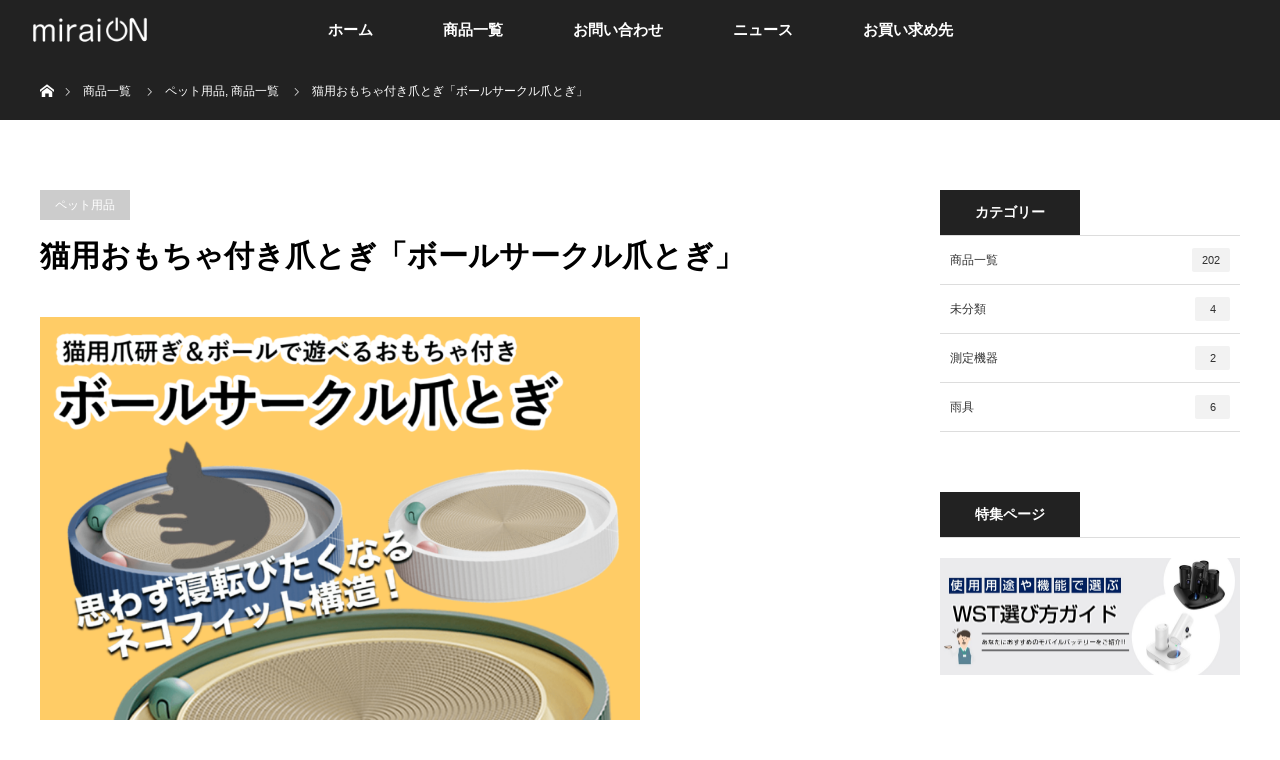

--- FILE ---
content_type: text/html; charset=UTF-8
request_url: https://www.miraion.jp/ct-csb54/
body_size: 16764
content:
<!DOCTYPE html>
<html class="pc" lang="ja">
<head prefix="og: http://ogp.me/ns# fb: http://ogp.me/ns/fb#">
<meta charset="UTF-8">
<!--[if IE]><meta http-equiv="X-UA-Compatible" content="IE=edge"><![endif]-->
<meta name="viewport" content="width=device-width">
<title>猫用おもちゃ付き爪とぎ「ボールサークル爪とぎ」 | miraiON</title>
<meta name="description" content="お買い求め先&amp;nbsp;商品説明       &amp;nbsp;&amp;nbsp;仕様商品名：ボールサークル爪とぎ型番：CT-CSB54保証：初...">
<meta property="og:type" content="article" />
<meta property="og:url" content="https://www.miraion.jp/ct-csb54/">
<meta property="og:title" content="猫用おもちゃ付き爪とぎ「ボールサークル爪とぎ」" />
<meta property="og:description" content="お買い求め先&amp;nbsp;商品説明       &amp;nbsp;&amp;nbsp;仕様商品名：ボールサークル爪とぎ型番：CT-CSB54保証：初..." />
<meta property="og:site_name" content="miraiON" />
<meta property="og:image" content='https://www.miraion.jp/wp-content/uploads/2022/09/CT-CSB54_wpa.png'>
<meta property="og:image:secure_url" content="https://www.miraion.jp/wp-content/uploads/2022/09/CT-CSB54_wpa.png" />
<meta property="og:image:width" content="400" />
<meta property="og:image:height" content="225" />
<meta property="fb:app_id" content="Warning:  Undefined variable $dp_options in /home/miraion/miraion.jp/public_html/wp-content/themes/orion_tcd037/admin/theme-options.php on line 647Warning:  Trying to access array offset on null in /home/miraion/miraion.jp/public_html/wp-content/themes/orion_tcd037/admin/theme-options.php on line 647">
<link rel="pingback" href="https://www.miraion.jp/xmlrpc.php">
<meta name='robots' content='max-image-preview:large' />
<link rel="alternate" type="application/rss+xml" title="miraiON &raquo; フィード" href="https://www.miraion.jp/feed/" />
<link rel="alternate" type="application/rss+xml" title="miraiON &raquo; コメントフィード" href="https://www.miraion.jp/comments/feed/" />
<link rel="alternate" title="oEmbed (JSON)" type="application/json+oembed" href="https://www.miraion.jp/wp-json/oembed/1.0/embed?url=https%3A%2F%2Fwww.miraion.jp%2Fct-csb54%2F" />
<link rel="alternate" title="oEmbed (XML)" type="text/xml+oembed" href="https://www.miraion.jp/wp-json/oembed/1.0/embed?url=https%3A%2F%2Fwww.miraion.jp%2Fct-csb54%2F&#038;format=xml" />
<style id='wp-img-auto-sizes-contain-inline-css' type='text/css'>
img:is([sizes=auto i],[sizes^="auto," i]){contain-intrinsic-size:3000px 1500px}
/*# sourceURL=wp-img-auto-sizes-contain-inline-css */
</style>
<link rel='stylesheet' id='style-css' href='https://www.miraion.jp/wp-content/themes/orion_tcd037-child/style.css?ver=3.2' type='text/css' media='all' />
<style id='wp-emoji-styles-inline-css' type='text/css'>

	img.wp-smiley, img.emoji {
		display: inline !important;
		border: none !important;
		box-shadow: none !important;
		height: 1em !important;
		width: 1em !important;
		margin: 0 0.07em !important;
		vertical-align: -0.1em !important;
		background: none !important;
		padding: 0 !important;
	}
/*# sourceURL=wp-emoji-styles-inline-css */
</style>
<style id='wp-block-library-inline-css' type='text/css'>
:root{--wp-block-synced-color:#7a00df;--wp-block-synced-color--rgb:122,0,223;--wp-bound-block-color:var(--wp-block-synced-color);--wp-editor-canvas-background:#ddd;--wp-admin-theme-color:#007cba;--wp-admin-theme-color--rgb:0,124,186;--wp-admin-theme-color-darker-10:#006ba1;--wp-admin-theme-color-darker-10--rgb:0,107,160.5;--wp-admin-theme-color-darker-20:#005a87;--wp-admin-theme-color-darker-20--rgb:0,90,135;--wp-admin-border-width-focus:2px}@media (min-resolution:192dpi){:root{--wp-admin-border-width-focus:1.5px}}.wp-element-button{cursor:pointer}:root .has-very-light-gray-background-color{background-color:#eee}:root .has-very-dark-gray-background-color{background-color:#313131}:root .has-very-light-gray-color{color:#eee}:root .has-very-dark-gray-color{color:#313131}:root .has-vivid-green-cyan-to-vivid-cyan-blue-gradient-background{background:linear-gradient(135deg,#00d084,#0693e3)}:root .has-purple-crush-gradient-background{background:linear-gradient(135deg,#34e2e4,#4721fb 50%,#ab1dfe)}:root .has-hazy-dawn-gradient-background{background:linear-gradient(135deg,#faaca8,#dad0ec)}:root .has-subdued-olive-gradient-background{background:linear-gradient(135deg,#fafae1,#67a671)}:root .has-atomic-cream-gradient-background{background:linear-gradient(135deg,#fdd79a,#004a59)}:root .has-nightshade-gradient-background{background:linear-gradient(135deg,#330968,#31cdcf)}:root .has-midnight-gradient-background{background:linear-gradient(135deg,#020381,#2874fc)}:root{--wp--preset--font-size--normal:16px;--wp--preset--font-size--huge:42px}.has-regular-font-size{font-size:1em}.has-larger-font-size{font-size:2.625em}.has-normal-font-size{font-size:var(--wp--preset--font-size--normal)}.has-huge-font-size{font-size:var(--wp--preset--font-size--huge)}.has-text-align-center{text-align:center}.has-text-align-left{text-align:left}.has-text-align-right{text-align:right}.has-fit-text{white-space:nowrap!important}#end-resizable-editor-section{display:none}.aligncenter{clear:both}.items-justified-left{justify-content:flex-start}.items-justified-center{justify-content:center}.items-justified-right{justify-content:flex-end}.items-justified-space-between{justify-content:space-between}.screen-reader-text{border:0;clip-path:inset(50%);height:1px;margin:-1px;overflow:hidden;padding:0;position:absolute;width:1px;word-wrap:normal!important}.screen-reader-text:focus{background-color:#ddd;clip-path:none;color:#444;display:block;font-size:1em;height:auto;left:5px;line-height:normal;padding:15px 23px 14px;text-decoration:none;top:5px;width:auto;z-index:100000}html :where(.has-border-color){border-style:solid}html :where([style*=border-top-color]){border-top-style:solid}html :where([style*=border-right-color]){border-right-style:solid}html :where([style*=border-bottom-color]){border-bottom-style:solid}html :where([style*=border-left-color]){border-left-style:solid}html :where([style*=border-width]){border-style:solid}html :where([style*=border-top-width]){border-top-style:solid}html :where([style*=border-right-width]){border-right-style:solid}html :where([style*=border-bottom-width]){border-bottom-style:solid}html :where([style*=border-left-width]){border-left-style:solid}html :where(img[class*=wp-image-]){height:auto;max-width:100%}:where(figure){margin:0 0 1em}html :where(.is-position-sticky){--wp-admin--admin-bar--position-offset:var(--wp-admin--admin-bar--height,0px)}@media screen and (max-width:600px){html :where(.is-position-sticky){--wp-admin--admin-bar--position-offset:0px}}

/*# sourceURL=wp-block-library-inline-css */
</style><style id='global-styles-inline-css' type='text/css'>
:root{--wp--preset--aspect-ratio--square: 1;--wp--preset--aspect-ratio--4-3: 4/3;--wp--preset--aspect-ratio--3-4: 3/4;--wp--preset--aspect-ratio--3-2: 3/2;--wp--preset--aspect-ratio--2-3: 2/3;--wp--preset--aspect-ratio--16-9: 16/9;--wp--preset--aspect-ratio--9-16: 9/16;--wp--preset--color--black: #000000;--wp--preset--color--cyan-bluish-gray: #abb8c3;--wp--preset--color--white: #ffffff;--wp--preset--color--pale-pink: #f78da7;--wp--preset--color--vivid-red: #cf2e2e;--wp--preset--color--luminous-vivid-orange: #ff6900;--wp--preset--color--luminous-vivid-amber: #fcb900;--wp--preset--color--light-green-cyan: #7bdcb5;--wp--preset--color--vivid-green-cyan: #00d084;--wp--preset--color--pale-cyan-blue: #8ed1fc;--wp--preset--color--vivid-cyan-blue: #0693e3;--wp--preset--color--vivid-purple: #9b51e0;--wp--preset--gradient--vivid-cyan-blue-to-vivid-purple: linear-gradient(135deg,rgb(6,147,227) 0%,rgb(155,81,224) 100%);--wp--preset--gradient--light-green-cyan-to-vivid-green-cyan: linear-gradient(135deg,rgb(122,220,180) 0%,rgb(0,208,130) 100%);--wp--preset--gradient--luminous-vivid-amber-to-luminous-vivid-orange: linear-gradient(135deg,rgb(252,185,0) 0%,rgb(255,105,0) 100%);--wp--preset--gradient--luminous-vivid-orange-to-vivid-red: linear-gradient(135deg,rgb(255,105,0) 0%,rgb(207,46,46) 100%);--wp--preset--gradient--very-light-gray-to-cyan-bluish-gray: linear-gradient(135deg,rgb(238,238,238) 0%,rgb(169,184,195) 100%);--wp--preset--gradient--cool-to-warm-spectrum: linear-gradient(135deg,rgb(74,234,220) 0%,rgb(151,120,209) 20%,rgb(207,42,186) 40%,rgb(238,44,130) 60%,rgb(251,105,98) 80%,rgb(254,248,76) 100%);--wp--preset--gradient--blush-light-purple: linear-gradient(135deg,rgb(255,206,236) 0%,rgb(152,150,240) 100%);--wp--preset--gradient--blush-bordeaux: linear-gradient(135deg,rgb(254,205,165) 0%,rgb(254,45,45) 50%,rgb(107,0,62) 100%);--wp--preset--gradient--luminous-dusk: linear-gradient(135deg,rgb(255,203,112) 0%,rgb(199,81,192) 50%,rgb(65,88,208) 100%);--wp--preset--gradient--pale-ocean: linear-gradient(135deg,rgb(255,245,203) 0%,rgb(182,227,212) 50%,rgb(51,167,181) 100%);--wp--preset--gradient--electric-grass: linear-gradient(135deg,rgb(202,248,128) 0%,rgb(113,206,126) 100%);--wp--preset--gradient--midnight: linear-gradient(135deg,rgb(2,3,129) 0%,rgb(40,116,252) 100%);--wp--preset--font-size--small: 13px;--wp--preset--font-size--medium: 20px;--wp--preset--font-size--large: 36px;--wp--preset--font-size--x-large: 42px;--wp--preset--spacing--20: 0.44rem;--wp--preset--spacing--30: 0.67rem;--wp--preset--spacing--40: 1rem;--wp--preset--spacing--50: 1.5rem;--wp--preset--spacing--60: 2.25rem;--wp--preset--spacing--70: 3.38rem;--wp--preset--spacing--80: 5.06rem;--wp--preset--shadow--natural: 6px 6px 9px rgba(0, 0, 0, 0.2);--wp--preset--shadow--deep: 12px 12px 50px rgba(0, 0, 0, 0.4);--wp--preset--shadow--sharp: 6px 6px 0px rgba(0, 0, 0, 0.2);--wp--preset--shadow--outlined: 6px 6px 0px -3px rgb(255, 255, 255), 6px 6px rgb(0, 0, 0);--wp--preset--shadow--crisp: 6px 6px 0px rgb(0, 0, 0);}:where(.is-layout-flex){gap: 0.5em;}:where(.is-layout-grid){gap: 0.5em;}body .is-layout-flex{display: flex;}.is-layout-flex{flex-wrap: wrap;align-items: center;}.is-layout-flex > :is(*, div){margin: 0;}body .is-layout-grid{display: grid;}.is-layout-grid > :is(*, div){margin: 0;}:where(.wp-block-columns.is-layout-flex){gap: 2em;}:where(.wp-block-columns.is-layout-grid){gap: 2em;}:where(.wp-block-post-template.is-layout-flex){gap: 1.25em;}:where(.wp-block-post-template.is-layout-grid){gap: 1.25em;}.has-black-color{color: var(--wp--preset--color--black) !important;}.has-cyan-bluish-gray-color{color: var(--wp--preset--color--cyan-bluish-gray) !important;}.has-white-color{color: var(--wp--preset--color--white) !important;}.has-pale-pink-color{color: var(--wp--preset--color--pale-pink) !important;}.has-vivid-red-color{color: var(--wp--preset--color--vivid-red) !important;}.has-luminous-vivid-orange-color{color: var(--wp--preset--color--luminous-vivid-orange) !important;}.has-luminous-vivid-amber-color{color: var(--wp--preset--color--luminous-vivid-amber) !important;}.has-light-green-cyan-color{color: var(--wp--preset--color--light-green-cyan) !important;}.has-vivid-green-cyan-color{color: var(--wp--preset--color--vivid-green-cyan) !important;}.has-pale-cyan-blue-color{color: var(--wp--preset--color--pale-cyan-blue) !important;}.has-vivid-cyan-blue-color{color: var(--wp--preset--color--vivid-cyan-blue) !important;}.has-vivid-purple-color{color: var(--wp--preset--color--vivid-purple) !important;}.has-black-background-color{background-color: var(--wp--preset--color--black) !important;}.has-cyan-bluish-gray-background-color{background-color: var(--wp--preset--color--cyan-bluish-gray) !important;}.has-white-background-color{background-color: var(--wp--preset--color--white) !important;}.has-pale-pink-background-color{background-color: var(--wp--preset--color--pale-pink) !important;}.has-vivid-red-background-color{background-color: var(--wp--preset--color--vivid-red) !important;}.has-luminous-vivid-orange-background-color{background-color: var(--wp--preset--color--luminous-vivid-orange) !important;}.has-luminous-vivid-amber-background-color{background-color: var(--wp--preset--color--luminous-vivid-amber) !important;}.has-light-green-cyan-background-color{background-color: var(--wp--preset--color--light-green-cyan) !important;}.has-vivid-green-cyan-background-color{background-color: var(--wp--preset--color--vivid-green-cyan) !important;}.has-pale-cyan-blue-background-color{background-color: var(--wp--preset--color--pale-cyan-blue) !important;}.has-vivid-cyan-blue-background-color{background-color: var(--wp--preset--color--vivid-cyan-blue) !important;}.has-vivid-purple-background-color{background-color: var(--wp--preset--color--vivid-purple) !important;}.has-black-border-color{border-color: var(--wp--preset--color--black) !important;}.has-cyan-bluish-gray-border-color{border-color: var(--wp--preset--color--cyan-bluish-gray) !important;}.has-white-border-color{border-color: var(--wp--preset--color--white) !important;}.has-pale-pink-border-color{border-color: var(--wp--preset--color--pale-pink) !important;}.has-vivid-red-border-color{border-color: var(--wp--preset--color--vivid-red) !important;}.has-luminous-vivid-orange-border-color{border-color: var(--wp--preset--color--luminous-vivid-orange) !important;}.has-luminous-vivid-amber-border-color{border-color: var(--wp--preset--color--luminous-vivid-amber) !important;}.has-light-green-cyan-border-color{border-color: var(--wp--preset--color--light-green-cyan) !important;}.has-vivid-green-cyan-border-color{border-color: var(--wp--preset--color--vivid-green-cyan) !important;}.has-pale-cyan-blue-border-color{border-color: var(--wp--preset--color--pale-cyan-blue) !important;}.has-vivid-cyan-blue-border-color{border-color: var(--wp--preset--color--vivid-cyan-blue) !important;}.has-vivid-purple-border-color{border-color: var(--wp--preset--color--vivid-purple) !important;}.has-vivid-cyan-blue-to-vivid-purple-gradient-background{background: var(--wp--preset--gradient--vivid-cyan-blue-to-vivid-purple) !important;}.has-light-green-cyan-to-vivid-green-cyan-gradient-background{background: var(--wp--preset--gradient--light-green-cyan-to-vivid-green-cyan) !important;}.has-luminous-vivid-amber-to-luminous-vivid-orange-gradient-background{background: var(--wp--preset--gradient--luminous-vivid-amber-to-luminous-vivid-orange) !important;}.has-luminous-vivid-orange-to-vivid-red-gradient-background{background: var(--wp--preset--gradient--luminous-vivid-orange-to-vivid-red) !important;}.has-very-light-gray-to-cyan-bluish-gray-gradient-background{background: var(--wp--preset--gradient--very-light-gray-to-cyan-bluish-gray) !important;}.has-cool-to-warm-spectrum-gradient-background{background: var(--wp--preset--gradient--cool-to-warm-spectrum) !important;}.has-blush-light-purple-gradient-background{background: var(--wp--preset--gradient--blush-light-purple) !important;}.has-blush-bordeaux-gradient-background{background: var(--wp--preset--gradient--blush-bordeaux) !important;}.has-luminous-dusk-gradient-background{background: var(--wp--preset--gradient--luminous-dusk) !important;}.has-pale-ocean-gradient-background{background: var(--wp--preset--gradient--pale-ocean) !important;}.has-electric-grass-gradient-background{background: var(--wp--preset--gradient--electric-grass) !important;}.has-midnight-gradient-background{background: var(--wp--preset--gradient--midnight) !important;}.has-small-font-size{font-size: var(--wp--preset--font-size--small) !important;}.has-medium-font-size{font-size: var(--wp--preset--font-size--medium) !important;}.has-large-font-size{font-size: var(--wp--preset--font-size--large) !important;}.has-x-large-font-size{font-size: var(--wp--preset--font-size--x-large) !important;}
/*# sourceURL=global-styles-inline-css */
</style>

<style id='classic-theme-styles-inline-css' type='text/css'>
/*! This file is auto-generated */
.wp-block-button__link{color:#fff;background-color:#32373c;border-radius:9999px;box-shadow:none;text-decoration:none;padding:calc(.667em + 2px) calc(1.333em + 2px);font-size:1.125em}.wp-block-file__button{background:#32373c;color:#fff;text-decoration:none}
/*# sourceURL=/wp-includes/css/classic-themes.min.css */
</style>
<link rel='stylesheet' id='contact-form-7-css' href='https://www.miraion.jp/wp-content/plugins/contact-form-7/includes/css/styles.css?ver=6.1.4' type='text/css' media='all' />
<link rel='stylesheet' id='ez-toc-css' href='https://www.miraion.jp/wp-content/plugins/easy-table-of-contents/assets/css/screen.min.css?ver=2.0.80' type='text/css' media='all' />
<style id='ez-toc-inline-css' type='text/css'>
div#ez-toc-container .ez-toc-title {font-size: 140%;}div#ez-toc-container .ez-toc-title {font-weight: 500;}div#ez-toc-container ul li , div#ez-toc-container ul li a {font-size: 110%;}div#ez-toc-container ul li , div#ez-toc-container ul li a {font-weight: 500;}div#ez-toc-container nav ul ul li {font-size: 90%;}.ez-toc-box-title {font-weight: bold; margin-bottom: 10px; text-align: center; text-transform: uppercase; letter-spacing: 1px; color: #666; padding-bottom: 5px;position:absolute;top:-4%;left:5%;background-color: inherit;transition: top 0.3s ease;}.ez-toc-box-title.toc-closed {top:-25%;}
.ez-toc-container-direction {direction: ltr;}.ez-toc-counter ul{counter-reset: item ;}.ez-toc-counter nav ul li a::before {content: counters(item, '.', decimal) '. ';display: inline-block;counter-increment: item;flex-grow: 0;flex-shrink: 0;margin-right: .2em; float: left; }.ez-toc-widget-direction {direction: ltr;}.ez-toc-widget-container ul{counter-reset: item ;}.ez-toc-widget-container nav ul li a::before {content: counters(item, '.', decimal) '. ';display: inline-block;counter-increment: item;flex-grow: 0;flex-shrink: 0;margin-right: .2em; float: left; }
/*# sourceURL=ez-toc-inline-css */
</style>
<link rel='stylesheet' id='parent-style-css' href='https://www.miraion.jp/wp-content/themes/orion_tcd037/style.css?ver=6.9' type='text/css' media='all' />
<script type="text/javascript" src="https://www.miraion.jp/wp-includes/js/jquery/jquery.min.js?ver=3.7.1" id="jquery-core-js"></script>
<script type="text/javascript" src="https://www.miraion.jp/wp-includes/js/jquery/jquery-migrate.min.js?ver=3.4.1" id="jquery-migrate-js"></script>
<link rel="https://api.w.org/" href="https://www.miraion.jp/wp-json/" /><link rel="alternate" title="JSON" type="application/json" href="https://www.miraion.jp/wp-json/wp/v2/posts/8685" /><link rel="canonical" href="https://www.miraion.jp/ct-csb54/" />
<link rel='shortlink' href='https://www.miraion.jp/?p=8685' />

<script src="https://www.miraion.jp/wp-content/themes/orion_tcd037/js/jquery.easing.1.3.js?ver=3.2"></script>
<script src="https://www.miraion.jp/wp-content/themes/orion_tcd037/js/jscript.js?ver=3.2"></script>


<link rel="stylesheet" media="screen and (max-width:970px)" href="https://www.miraion.jp/wp-content/themes/orion_tcd037/footer-bar/footer-bar.css?ver=3.2">
<script src="https://www.miraion.jp/wp-content/themes/orion_tcd037/js/comment.js?ver=3.2"></script>
<script src="https://www.miraion.jp/wp-content/themes/orion_tcd037/js/header_fix.js?ver=3.2"></script>

<link rel="stylesheet" media="screen and (max-width:970px)" href="https://www.miraion.jp/wp-content/themes/orion_tcd037/responsive.css?ver=3.2">

<style type="text/css">
body, input, textarea { font-family: Verdana, "ヒラギノ角ゴ ProN W3", "Hiragino Kaku Gothic ProN", "メイリオ", Meiryo, sans-serif; }
.rich_font { font-family: Verdana, "ヒラギノ角ゴ ProN W3", "Hiragino Kaku Gothic ProN", "メイリオ", Meiryo, sans-serif; }

body { font-size:15px; }

.pc #header .logo { font-size:21px; }
.mobile #header .logo { font-size:18px; }
#header_logo_index .logo { font-size:12px; }
#footer_logo_index .logo { font-size:40px; }
#header_logo_index .desc { font-size:12px; }
#footer_logo .desc { font-size:12px; }
.pc #index_content1 .index_content_header .headline { font-size:26px; }
.pc #index_content1 .index_content_header .desc { font-size:17px; }
.pc #index_content2 .index_content_header .headline { font-size:30px; }
.pc #index_content2 .index_content_header .desc { font-size:15px; }
.pc #index_dis .index_content_header .headline { font-size:40px; }
.pc #index_dis .index_content_header .desc { font-size:15px; }

.pc #index_dis .index_content_header3 .headline { font-size:40px; }
.pc #index_dis .index_content_header3 .desc { font-size:15px; }

#post_title { font-size:30px; }
.post_content { font-size:15px; }

.pc #header, #bread_crumb, .pc #global_menu ul ul a, #index_dis_slider .link, #previous_next_post .label, #related_post .headline span, #comment_headline span, .side_headline span, .widget_search #search-btn input, .widget_search #searchsubmit, .side_widget.google_search #searchsubmit, .page_navi span.current, .mobile #global_menu li a, a.menu_button:hover, a.menu_button.active
 { background-color:#222222; }

.footer_menu li.no_link a { color:#222222; }

.post_content a{ color:#004077; }
a:hover, #comment_header ul li a:hover, .pc #global_menu > ul > li.active > a, .pc #global_menu li.current-menu-item > a, .pc #global_menu > ul > li > a:hover, #header_logo .logo a:hover, #bread_crumb li.home a:hover:before, #bread_crumb li a:hover
 { color:#006CC9; }

#global_menu ul ul a:hover, #return_top a:hover, .next_page_link a:hover, .page_navi a:hover, .collapse_category_list li a:hover .count, .index_box_list .link:hover, .index_content_header2 .link a:hover, #index_blog_list li .category a:hover, .slick-arrow:hover, #index_dis_slider .link:hover, #header_logo_index .link:hover,
 #previous_next_page a:hover, .page_navi p.back a:hover, #post_meta_top .category a:hover, .collapse_category_list li a:hover .count, .mobile #global_menu li a:hover,
   #wp-calendar td a:hover, #wp-calendar #prev a:hover, #wp-calendar #next a:hover, .widget_search #search-btn input:hover, .widget_search #searchsubmit:hover, .side_widget.google_search #searchsubmit:hover,
    #submit_comment:hover, #comment_header ul li a:hover, #comment_header ul li.comment_switch_active a, #comment_header #comment_closed p, #post_pagination a:hover, #post_pagination p, a.menu_button:hover, .mobile .footer_menu a:hover, .mobile #footer_menu_bottom li a:hover, .post_content .bt_orion:hover
     { background-color:#006CC9; }

#comment_textarea textarea:focus, #guest_info input:focus, #comment_header ul li a:hover, #comment_header ul li.comment_switch_active a, #comment_header #comment_closed p
 { border-color:#006CC9; }

#comment_header ul li.comment_switch_active a:after, #comment_header #comment_closed p:after
 { border-color:#006CC9 transparent transparent transparent; }

.collapse_category_list li a:before
 { border-color: transparent transparent transparent #006CC9; }




#copyright{
padding: 40px 0px 80px 0px;
line-height: 1.5em;
}



</style>


<script type="text/javascript">
jQuery(document).ready(function($) {

  $("a").bind("focus",function(){if(this.blur)this.blur();});
  $("a.target_blank").attr("target","_blank");

  $('#return_top a, #header_logo_index a').click(function() {
    var myHref= $(this).attr("href");
          var myPos = $(myHref).offset().top;
        $("html,body").animate({scrollTop : myPos}, 1000, 'easeOutExpo');
    return false;
  });

  $(window).load(function() {
   $('#header_image .title').delay(1000).fadeIn(3000);
  });


});
</script>


<style type="text/css"></style><link rel="icon" href="https://www.miraion.jp/wp-content/uploads/2020/05/cropped-miraion-fav-32x32.png" sizes="32x32" />
<link rel="icon" href="https://www.miraion.jp/wp-content/uploads/2020/05/cropped-miraion-fav-192x192.png" sizes="192x192" />
<link rel="apple-touch-icon" href="https://www.miraion.jp/wp-content/uploads/2020/05/cropped-miraion-fav-180x180.png" />
<meta name="msapplication-TileImage" content="https://www.miraion.jp/wp-content/uploads/2020/05/cropped-miraion-fav-270x270.png" />
		<style type="text/css" id="wp-custom-css">
			.su-heading-style-default{
background-color:#043491!important;
	color:#fff;
}

img {
	image-rendering: -webkit-optimize-contrast;
}		</style>
			
	<!-- Global site tag (gtag.js) - Google Analytics -->
<script async src="https://www.googletagmanager.com/gtag/js?id=UA-142330887-1"></script>
<script>
  window.dataLayer = window.dataLayer || [];
  function gtag(){dataLayer.push(arguments);}
  gtag('js', new Date());

  gtag('config', 'UA-142330887-1');
</script>

	
</head>
<body id="body" class="wp-singular post-template-default single single-post postid-8685 single-format-standard wp-theme-orion_tcd037 wp-child-theme-orion_tcd037-child metaslider-plugin">


 <div id="top">

  <div id="header">
   <div id="header_inner">
    <div id="header_logo">
     <div id="logo_image">
 <h1 class="logo">
  <a href="https://www.miraion.jp/" title="miraiON" data-label="miraiON"><img src="https://www.miraion.jp/wp-content/uploads/2019/12/miraion-logo-300.png?1769021527" alt="miraiON" title="miraiON" /></a>
 </h1>
</div>
    </div>
        <a href="#" class="menu_button"><span>menu</span></a>
    <div id="global_menu">
     <ul id="menu-%e3%82%b0%e3%83%ad%e3%83%bc%e3%83%90%e3%83%ab%e3%83%a1%e3%83%8b%e3%83%a5%e3%83%bc" class="menu"><li id="menu-item-9706" class="menu-item menu-item-type-custom menu-item-object-custom menu-item-home menu-item-9706"><a href="https://www.miraion.jp/">ホーム</a></li>
<li id="menu-item-9671" class="menu-item menu-item-type-taxonomy menu-item-object-category current-post-ancestor current-menu-parent current-post-parent menu-item-has-children menu-item-9671"><a href="https://www.miraion.jp/category/product/">商品一覧</a>
<ul class="sub-menu">
	<li id="menu-item-9687" class="menu-item menu-item-type-taxonomy menu-item-object-category current-post-ancestor current-menu-parent current-post-parent menu-item-has-children menu-item-9687"><a href="https://www.miraion.jp/category/product/%e3%83%9a%e3%83%83%e3%83%88%e7%94%a8%e5%93%81/">ペット用品</a>
	<ul class="sub-menu">
		<li id="menu-item-13774" class="menu-item menu-item-type-taxonomy menu-item-object-category menu-item-13774"><a href="https://www.miraion.jp/category/product/joycat/">JOYCAT</a></li>
	</ul>
</li>
	<li id="menu-item-9714" class="menu-item menu-item-type-taxonomy menu-item-object-category menu-item-has-children menu-item-9714"><a href="https://www.miraion.jp/category/product/kaden/">家電</a>
	<ul class="sub-menu">
		<li id="menu-item-9697" class="menu-item menu-item-type-taxonomy menu-item-object-category menu-item-9697"><a href="https://www.miraion.jp/category/product/life-goods/beauty-appliances/">美容家電</a></li>
		<li id="menu-item-9695" class="menu-item menu-item-type-taxonomy menu-item-object-category menu-item-9695"><a href="https://www.miraion.jp/category/product/life-goods/humidifier/">加湿器</a></li>
		<li id="menu-item-9696" class="menu-item menu-item-type-taxonomy menu-item-object-category menu-item-9696"><a href="https://www.miraion.jp/category/product/life-goods/mini-fan/">扇風機</a></li>
	</ul>
</li>
	<li id="menu-item-9713" class="menu-item menu-item-type-taxonomy menu-item-object-category menu-item-has-children menu-item-9713"><a href="https://www.miraion.jp/category/product/%e3%83%91%e3%82%bd%e3%82%b3%e3%83%b3%e3%83%bb%e3%82%b9%e3%83%9e%e3%83%9b/">パソコン・スマホ</a>
	<ul class="sub-menu">
		<li id="menu-item-9684" class="menu-item menu-item-type-taxonomy menu-item-object-category menu-item-9684"><a href="https://www.miraion.jp/category/product/pc-part/">パソコン周辺機器</a></li>
		<li id="menu-item-9681" class="menu-item menu-item-type-taxonomy menu-item-object-category menu-item-9681"><a href="https://www.miraion.jp/category/product/smartphone/">スマホ周辺機器</a></li>
		<li id="menu-item-9683" class="menu-item menu-item-type-taxonomy menu-item-object-category menu-item-9683"><a href="https://www.miraion.jp/category/product/smartphone/light/">照明/ライト</a></li>
	</ul>
</li>
	<li id="menu-item-9676" class="menu-item menu-item-type-taxonomy menu-item-object-category menu-item-has-children menu-item-9676"><a href="https://www.miraion.jp/category/product/car/">カー用品</a>
	<ul class="sub-menu">
		<li id="menu-item-9677" class="menu-item menu-item-type-taxonomy menu-item-object-category menu-item-9677"><a href="https://www.miraion.jp/category/product/car/caraccessories/">カーアクセサリー</a></li>
		<li id="menu-item-9678" class="menu-item menu-item-type-taxonomy menu-item-object-category menu-item-9678"><a href="https://www.miraion.jp/category/product/car/drive-recorder/">ドライブレコーダー</a></li>
		<li id="menu-item-9679" class="menu-item menu-item-type-taxonomy menu-item-object-category menu-item-9679"><a href="https://www.miraion.jp/category/product/car/drive-recorder/option/">専用オプション部品</a></li>
	</ul>
</li>
	<li id="menu-item-9700" class="menu-item menu-item-type-taxonomy menu-item-object-category menu-item-9700"><a href="https://www.miraion.jp/category/product/bicycle/">自転車用品</a></li>
	<li id="menu-item-9674" class="menu-item menu-item-type-taxonomy menu-item-object-category menu-item-has-children menu-item-9674"><a href="https://www.miraion.jp/category/product/storagefurniture/">収納・家具</a>
	<ul class="sub-menu">
		<li id="menu-item-9715" class="menu-item menu-item-type-taxonomy menu-item-object-category menu-item-9715"><a href="https://www.miraion.jp/category/product/storagecase/">収納ケース</a></li>
		<li id="menu-item-9672" class="menu-item menu-item-type-taxonomy menu-item-object-category menu-item-9672"><a href="https://www.miraion.jp/category/product/interior-furniture/">インテリア家具</a></li>
		<li id="menu-item-9675" class="menu-item menu-item-type-taxonomy menu-item-object-category menu-item-9675"><a href="https://www.miraion.jp/category/product/interior-furniture/chair/">椅子・チェア</a></li>
		<li id="menu-item-9673" class="menu-item menu-item-type-taxonomy menu-item-object-category menu-item-9673"><a href="https://www.miraion.jp/category/product/interior-furniture/cushion/">クッション</a></li>
	</ul>
</li>
	<li id="menu-item-9691" class="menu-item menu-item-type-taxonomy menu-item-object-category menu-item-has-children menu-item-9691"><a href="https://www.miraion.jp/category/product/life-goods/">生活用品</a>
	<ul class="sub-menu">
		<li id="menu-item-9694" class="menu-item menu-item-type-taxonomy menu-item-object-category menu-item-9694"><a href="https://www.miraion.jp/category/product/life-goods/rain-shoes/">レインシューズカバー</a></li>
		<li id="menu-item-9702" class="menu-item menu-item-type-taxonomy menu-item-object-category menu-item-9702"><a href="https://www.miraion.jp/category/%e9%9b%a8%e5%85%b7/">雨具</a></li>
		<li id="menu-item-9693" class="menu-item menu-item-type-taxonomy menu-item-object-category menu-item-9693"><a href="https://www.miraion.jp/category/product/life-goods/training/">トレーニング用品</a></li>
	</ul>
</li>
	<li id="menu-item-9686" class="menu-item menu-item-type-taxonomy menu-item-object-category menu-item-9686"><a href="https://www.miraion.jp/category/product/fashion/">ファッション</a></li>
	<li id="menu-item-9680" class="menu-item menu-item-type-taxonomy menu-item-object-category menu-item-has-children menu-item-9680"><a href="https://www.miraion.jp/category/product/outdoor-2/">キャンプ・アウトドア</a>
	<ul class="sub-menu">
		<li id="menu-item-9692" class="menu-item menu-item-type-taxonomy menu-item-object-category menu-item-9692"><a href="https://www.miraion.jp/category/product/life-goods/outdoor/">アウトドア製品</a></li>
	</ul>
</li>
	<li id="menu-item-9698" class="menu-item menu-item-type-taxonomy menu-item-object-category menu-item-has-children menu-item-9698"><a href="https://www.miraion.jp/category/product/life-goods/hygiene/">衛生用品</a>
	<ul class="sub-menu">
		<li id="menu-item-9689" class="menu-item menu-item-type-taxonomy menu-item-object-category menu-item-9689"><a href="https://www.miraion.jp/category/product/temperature/">温度測定・消毒</a></li>
		<li id="menu-item-9701" class="menu-item menu-item-type-taxonomy menu-item-object-category menu-item-9701"><a href="https://www.miraion.jp/category/%e6%b8%ac%e5%ae%9a%e6%a9%9f%e5%99%a8/">測定機器</a></li>
	</ul>
</li>
</ul>
</li>
<li id="menu-item-9707" class="menu-item menu-item-type-custom menu-item-object-custom menu-item-9707"><a href="https://www.miraion.jp/contact/">お問い合わせ</a></li>
<li id="menu-item-9709" class="menu-item menu-item-type-custom menu-item-object-custom menu-item-9709"><a href="https://www.miraion.jp/news/">ニュース</a></li>
<li id="menu-item-9710" class="menu-item menu-item-type-custom menu-item-object-custom menu-item-9710"><a href="https://www.miraion.jp/buy/">お買い求め先</a></li>
</ul>    </div>
       </div><!-- END #header_inner -->
  </div><!-- END #header -->

  
 </div><!-- END #top -->

 <div id="main_contents" class="clearfix">


<div id="bread_crumb">

<ul class="clearfix">
 <li itemscope="itemscope" itemtype="http://data-vocabulary.org/Breadcrumb" class="home"><a itemprop="url" href="https://www.miraion.jp/"><span itemprop="title" >ホーム</span></a></li>

 <li><a href="https://www.miraion.jp/category/product/">商品一覧</a></li>
 <li itemscope="itemscope" itemtype="http://data-vocabulary.org/Breadcrumb">

   <a itemprop="url" href="https://www.miraion.jp/category/product/%e3%83%9a%e3%83%83%e3%83%88%e7%94%a8%e5%93%81/"><span itemprop="title">ペット用品</span>,</a>
     <a itemprop="url" href="https://www.miraion.jp/category/product/"><span itemprop="title">商品一覧</span></a>
     </li>
 <li class="last">猫用おもちゃ付き爪とぎ「ボールサークル爪とぎ」</li>

</ul>
</div>

<div id="main_col" class="clearfix">

<div id="left_col">

 
 <div id="article">

  <ul id="post_meta_top" class="clearfix">
   <li class="category"><a href="https://www.miraion.jp/category/product/%e3%83%9a%e3%83%83%e3%83%88%e7%94%a8%e5%93%81/">ペット用品</a>
</li>     </ul>

  <h2 id="post_title" class="rich_font">猫用おもちゃ付き爪とぎ「ボールサークル爪とぎ」</h2>

  
      

  <div class="post_content clearfix">
   <h3><img fetchpriority="high" decoding="async" class="alignnone wp-image-8760" src="https://www.miraion.jp/wp-content/uploads/2022/09/CT-CSB54_1A.png" alt="" width="600" height="600" srcset="https://www.miraion.jp/wp-content/uploads/2022/09/CT-CSB54_1A.png 1200w, https://www.miraion.jp/wp-content/uploads/2022/09/CT-CSB54_1A-768x768.png 768w, https://www.miraion.jp/wp-content/uploads/2022/09/CT-CSB54_1A-300x300.png 300w, https://www.miraion.jp/wp-content/uploads/2022/09/CT-CSB54_1A-200x200.png 200w, https://www.miraion.jp/wp-content/uploads/2022/09/CT-CSB54_1A-120x120.png 120w" sizes="(max-width: 600px) 100vw, 600px" /></h3>
<div id="ez-toc-container" class="ez-toc-v2_0_80 counter-hierarchy ez-toc-counter ez-toc-grey ez-toc-container-direction">
<div class="ez-toc-title-container">
<p class="ez-toc-title" style="cursor:inherit">目次</p>
<span class="ez-toc-title-toggle"><a href="#" class="ez-toc-pull-right ez-toc-btn ez-toc-btn-xs ez-toc-btn-default ez-toc-toggle" aria-label="Toggle Table of Content"><span class="ez-toc-js-icon-con"><span class=""><span class="eztoc-hide" style="display:none;">Toggle</span><span class="ez-toc-icon-toggle-span"><svg style="fill: #999;color:#999" xmlns="http://www.w3.org/2000/svg" class="list-377408" width="20px" height="20px" viewBox="0 0 24 24" fill="none"><path d="M6 6H4v2h2V6zm14 0H8v2h12V6zM4 11h2v2H4v-2zm16 0H8v2h12v-2zM4 16h2v2H4v-2zm16 0H8v2h12v-2z" fill="currentColor"></path></svg><svg style="fill: #999;color:#999" class="arrow-unsorted-368013" xmlns="http://www.w3.org/2000/svg" width="10px" height="10px" viewBox="0 0 24 24" version="1.2" baseProfile="tiny"><path d="M18.2 9.3l-6.2-6.3-6.2 6.3c-.2.2-.3.4-.3.7s.1.5.3.7c.2.2.4.3.7.3h11c.3 0 .5-.1.7-.3.2-.2.3-.5.3-.7s-.1-.5-.3-.7zM5.8 14.7l6.2 6.3 6.2-6.3c.2-.2.3-.5.3-.7s-.1-.5-.3-.7c-.2-.2-.4-.3-.7-.3h-11c-.3 0-.5.1-.7.3-.2.2-.3.5-.3.7s.1.5.3.7z"/></svg></span></span></span></a></span></div>
<nav><ul class='ez-toc-list ez-toc-list-level-1 ' ><li class='ez-toc-page-1 ez-toc-heading-level-3'><a class="ez-toc-link ez-toc-heading-1" href="#%E3%81%8A%E8%B2%B7%E3%81%84%E6%B1%82%E3%82%81%E5%85%88" >お買い求め先</a></li><li class='ez-toc-page-1 ez-toc-heading-level-3'><a class="ez-toc-link ez-toc-heading-2" href="#%E5%95%86%E5%93%81%E8%AA%AC%E6%98%8E" >商品説明</a></li><li class='ez-toc-page-1 ez-toc-heading-level-3'><a class="ez-toc-link ez-toc-heading-3" href="#%E4%BB%95%E6%A7%98" >仕様</a></li><li class='ez-toc-page-1 ez-toc-heading-level-3'><a class="ez-toc-link ez-toc-heading-4" href="#%E5%8F%96%E6%89%B1%E8%AA%AC%E6%98%8E%E6%9B%B8" >取扱説明書</a></li></ul></nav></div>
<h3 class="style3b"><span class="ez-toc-section" id="%E3%81%8A%E8%B2%B7%E3%81%84%E6%B1%82%E3%82%81%E5%85%88"></span>お買い求め先<span class="ez-toc-section-end"></span></h3>
<div class="post_row">
<div class="post_col post_col-2"><a href="https://item.rakuten.co.jp/allbuy/ct-csb54/" target="_blank" rel="noopener noreferrer"><img decoding="async" class="alignnone wp-image-2892 size-full" src="https://www.miraion.jp/wp-content/uploads/2020/12/miraion_rkauten.png" alt="" width="897" height="310" srcset="https://www.miraion.jp/wp-content/uploads/2020/12/miraion_rkauten.png 897w, https://www.miraion.jp/wp-content/uploads/2020/12/miraion_rkauten-768x265.png 768w" sizes="(max-width: 897px) 100vw, 897px" /></a></div>
<div class="post_col post_col-2"><a href="https://www.amazon.co.jp/dp/B0BDLPWPTP" target="_blank" rel="noopener noreferrer"><img decoding="async" class="alignnone wp-image-2893 size-full" src="https://www.miraion.jp/wp-content/uploads/2020/12/miraion_amazon.png" alt="" width="897" height="310" srcset="https://www.miraion.jp/wp-content/uploads/2020/12/miraion_amazon.png 897w, https://www.miraion.jp/wp-content/uploads/2020/12/miraion_amazon-768x265.png 768w" sizes="(max-width: 897px) 100vw, 897px" /></a></div>
</div>
<div class="post_row">
<div class="post_col post_col-2"><a href="https://store.shopping.yahoo.co.jp/allbuy/ct-csb54.html" target="_blank" rel="noopener noreferrer"><img loading="lazy" decoding="async" class="alignnone wp-image-4710 size-full" src="https://www.miraion.jp/wp-content/uploads/2021/04/miraion_yahoo.png" alt="" width="897" height="310" srcset="https://www.miraion.jp/wp-content/uploads/2021/04/miraion_yahoo.png 897w, https://www.miraion.jp/wp-content/uploads/2021/04/miraion_yahoo-768x265.png 768w" sizes="auto, (max-width: 897px) 100vw, 897px" /></a></div>
<div class="post_col post_col-2"><a href="https://wowma.jp/item/584490000" target="_blank" rel="noopener noreferrer"><img loading="lazy" decoding="async" class="alignnone wp-image-4712 size-full" src="https://www.miraion.jp/wp-content/uploads/2021/04/miraion_au.png" alt="" width="897" height="310" srcset="https://www.miraion.jp/wp-content/uploads/2021/04/miraion_au.png 897w, https://www.miraion.jp/wp-content/uploads/2021/04/miraion_au-768x265.png 768w" sizes="auto, (max-width: 897px) 100vw, 897px" /></a></div>
<div>
<p>&nbsp;</p>
</div>
</div>
<h3 class="style3b"><span class="ez-toc-section" id="%E5%95%86%E5%93%81%E8%AA%AC%E6%98%8E"></span>商品説明<span class="ez-toc-section-end"></span></h3>
<div>
<p><img loading="lazy" decoding="async" class="alignnone wp-image-8687" src="https://www.miraion.jp/wp-content/uploads/2022/09/CT-CSB54x_2.jpg" alt="" width="600" height="600" srcset="https://www.miraion.jp/wp-content/uploads/2022/09/CT-CSB54x_2.jpg 1200w, https://www.miraion.jp/wp-content/uploads/2022/09/CT-CSB54x_2-768x768.jpg 768w, https://www.miraion.jp/wp-content/uploads/2022/09/CT-CSB54x_2-300x300.jpg 300w, https://www.miraion.jp/wp-content/uploads/2022/09/CT-CSB54x_2-200x200.jpg 200w, https://www.miraion.jp/wp-content/uploads/2022/09/CT-CSB54x_2-120x120.jpg 120w" sizes="auto, (max-width: 600px) 100vw, 600px" /> <img loading="lazy" decoding="async" class="alignnone wp-image-8688" src="https://www.miraion.jp/wp-content/uploads/2022/09/CT-CSB54x_3.jpg" alt="" width="600" height="600" srcset="https://www.miraion.jp/wp-content/uploads/2022/09/CT-CSB54x_3.jpg 1200w, https://www.miraion.jp/wp-content/uploads/2022/09/CT-CSB54x_3-768x768.jpg 768w, https://www.miraion.jp/wp-content/uploads/2022/09/CT-CSB54x_3-300x300.jpg 300w, https://www.miraion.jp/wp-content/uploads/2022/09/CT-CSB54x_3-200x200.jpg 200w, https://www.miraion.jp/wp-content/uploads/2022/09/CT-CSB54x_3-120x120.jpg 120w" sizes="auto, (max-width: 600px) 100vw, 600px" /> <img loading="lazy" decoding="async" class="alignnone wp-image-8689" src="https://www.miraion.jp/wp-content/uploads/2022/09/CT-CSB54x_4.jpg" alt="" width="600" height="600" srcset="https://www.miraion.jp/wp-content/uploads/2022/09/CT-CSB54x_4.jpg 1200w, https://www.miraion.jp/wp-content/uploads/2022/09/CT-CSB54x_4-768x768.jpg 768w, https://www.miraion.jp/wp-content/uploads/2022/09/CT-CSB54x_4-300x300.jpg 300w, https://www.miraion.jp/wp-content/uploads/2022/09/CT-CSB54x_4-200x200.jpg 200w, https://www.miraion.jp/wp-content/uploads/2022/09/CT-CSB54x_4-120x120.jpg 120w" sizes="auto, (max-width: 600px) 100vw, 600px" /> <img loading="lazy" decoding="async" class="alignnone wp-image-8690" src="https://www.miraion.jp/wp-content/uploads/2022/09/CT-CSB54x_5.jpg" alt="" width="600" height="600" srcset="https://www.miraion.jp/wp-content/uploads/2022/09/CT-CSB54x_5.jpg 1200w, https://www.miraion.jp/wp-content/uploads/2022/09/CT-CSB54x_5-768x768.jpg 768w, https://www.miraion.jp/wp-content/uploads/2022/09/CT-CSB54x_5-300x300.jpg 300w, https://www.miraion.jp/wp-content/uploads/2022/09/CT-CSB54x_5-200x200.jpg 200w, https://www.miraion.jp/wp-content/uploads/2022/09/CT-CSB54x_5-120x120.jpg 120w" sizes="auto, (max-width: 600px) 100vw, 600px" /> <img loading="lazy" decoding="async" class="alignnone wp-image-8746" src="https://www.miraion.jp/wp-content/uploads/2022/09/CT-CSB54_6.png" alt="" width="600" height="600" srcset="https://www.miraion.jp/wp-content/uploads/2022/09/CT-CSB54_6.png 1200w, https://www.miraion.jp/wp-content/uploads/2022/09/CT-CSB54_6-768x768.png 768w, https://www.miraion.jp/wp-content/uploads/2022/09/CT-CSB54_6-300x300.png 300w, https://www.miraion.jp/wp-content/uploads/2022/09/CT-CSB54_6-200x200.png 200w, https://www.miraion.jp/wp-content/uploads/2022/09/CT-CSB54_6-120x120.png 120w" sizes="auto, (max-width: 600px) 100vw, 600px" /> <img loading="lazy" decoding="async" class="alignnone wp-image-8692" src="https://www.miraion.jp/wp-content/uploads/2022/09/CT-CSB54x_7.jpg" alt="" width="600" height="600" srcset="https://www.miraion.jp/wp-content/uploads/2022/09/CT-CSB54x_7.jpg 1200w, https://www.miraion.jp/wp-content/uploads/2022/09/CT-CSB54x_7-768x768.jpg 768w, https://www.miraion.jp/wp-content/uploads/2022/09/CT-CSB54x_7-300x300.jpg 300w, https://www.miraion.jp/wp-content/uploads/2022/09/CT-CSB54x_7-200x200.jpg 200w, https://www.miraion.jp/wp-content/uploads/2022/09/CT-CSB54x_7-120x120.jpg 120w" sizes="auto, (max-width: 600px) 100vw, 600px" /> <img loading="lazy" decoding="async" class="alignnone wp-image-8693" src="https://www.miraion.jp/wp-content/uploads/2022/09/CT-CSB54x_8.jpg" alt="" width="600" height="600" srcset="https://www.miraion.jp/wp-content/uploads/2022/09/CT-CSB54x_8.jpg 1200w, https://www.miraion.jp/wp-content/uploads/2022/09/CT-CSB54x_8-768x768.jpg 768w, https://www.miraion.jp/wp-content/uploads/2022/09/CT-CSB54x_8-300x300.jpg 300w, https://www.miraion.jp/wp-content/uploads/2022/09/CT-CSB54x_8-200x200.jpg 200w, https://www.miraion.jp/wp-content/uploads/2022/09/CT-CSB54x_8-120x120.jpg 120w" sizes="auto, (max-width: 600px) 100vw, 600px" /> <img loading="lazy" decoding="async" class="alignnone wp-image-8694" src="https://www.miraion.jp/wp-content/uploads/2022/09/CT-CSB54x_9.jpg" alt="" width="600" height="600" srcset="https://www.miraion.jp/wp-content/uploads/2022/09/CT-CSB54x_9.jpg 1200w, https://www.miraion.jp/wp-content/uploads/2022/09/CT-CSB54x_9-768x768.jpg 768w, https://www.miraion.jp/wp-content/uploads/2022/09/CT-CSB54x_9-300x300.jpg 300w, https://www.miraion.jp/wp-content/uploads/2022/09/CT-CSB54x_9-200x200.jpg 200w, https://www.miraion.jp/wp-content/uploads/2022/09/CT-CSB54x_9-120x120.jpg 120w" sizes="auto, (max-width: 600px) 100vw, 600px" /></p>
<p>&nbsp;</p>
<p>&nbsp;</p>
<h3 class="style3b"><span class="ez-toc-section" id="%E4%BB%95%E6%A7%98"></span>仕様<span class="ez-toc-section-end"></span></h3>
</div>
<p>商品名：ボールサークル爪とぎ<br />
型番：CT-CSB54<br />
保証：初期不良２週間</p>
<div>
<p><span style="font-size: 14px;">【40cm】<br />
</span><span style="font-size: 14px;">直径約40x高さ7cm、約890g<br />
</span><span style="font-size: 14px;">ブルー型番：CT-CSB540-BL（JAN：4580575277305）<br />
</span><span style="font-size: 14px;">グリーン型番：CT-CSB540-GN（JAN：4580575277312）<br />
</span><span style="font-size: 14px;">ホワイト型番：CT-CSB540-WH（JAN：4580575277329）</span></p>
</div>
<p>【45cm】<br />
直径約45x高さ7cm、約980g<br />
ブルー型番：CT-CSB545-BL（JAN：4580575277336）<br />
グリーン型番：CT-CSB545-GN（JAN：4580575277343）<br />
ホワイト型番：CT-CSB545-WH（JAN：4580575277350）</p>
<p>■ご注意事項<br />
※仕様、デザイン等（ロゴマーク等含む）は予告なく変更する場合がございます。<br />
※画像はイメージ<br />
※数値は理論値、目安、概寸</p>
<h3 class="style3b"><span class="ez-toc-section" id="%E5%8F%96%E6%89%B1%E8%AA%AC%E6%98%8E%E6%9B%B8"></span>取扱説明書<span class="ez-toc-section-end"></span></h3>
<p>クイックガイドを下記リンク先からご確認いただけます。</p>
<p><a class="q_button sz_l" href="https://www.miraion.jp/quide/ct-csb540.pdf" target="_blank" rel="noopener noreferrer">ダウンロード</a></p>
<p>&nbsp;</p>
     </div>

    <div class="single_share" id="single_share_bottom">
   
<!--Type1-->

<!--Type2-->

<!--Type3-->

<!--Type4-->

<div id="share_btm2">

 

<div class="sns">
<ul class="type4 clearfix">
<!--Twitterボタン-->
<li class="twitter">
<a href="http://twitter.com/share?text=%E7%8C%AB%E7%94%A8%E3%81%8A%E3%82%82%E3%81%A1%E3%82%83%E4%BB%98%E3%81%8D%E7%88%AA%E3%81%A8%E3%81%8E%E3%80%8C%E3%83%9C%E3%83%BC%E3%83%AB%E3%82%B5%E3%83%BC%E3%82%AF%E3%83%AB%E7%88%AA%E3%81%A8%E3%81%8E%E3%80%8D&url=https%3A%2F%2Fwww.miraion.jp%2Fct-csb54%2F&via=&tw_p=tweetbutton&related=" onclick="javascript:window.open(this.href, '', 'menubar=no,toolbar=no,resizable=yes,scrollbars=yes,height=400,width=600');return false;"><i class="icon-twitter"></i><span class="ttl">Tweet</span><span class="share-count"></span></a></li>

<!--Facebookボタン-->
<li class="facebook">
<a href="//www.facebook.com/sharer/sharer.php?u=https://www.miraion.jp/ct-csb54/&amp;t=%E7%8C%AB%E7%94%A8%E3%81%8A%E3%82%82%E3%81%A1%E3%82%83%E4%BB%98%E3%81%8D%E7%88%AA%E3%81%A8%E3%81%8E%E3%80%8C%E3%83%9C%E3%83%BC%E3%83%AB%E3%82%B5%E3%83%BC%E3%82%AF%E3%83%AB%E7%88%AA%E3%81%A8%E3%81%8E%E3%80%8D" class="facebook-btn-icon-link" target="blank" rel="nofollow"><i class="icon-facebook"></i><span class="ttl">Share</span><span class="share-count"></span></a></li>







</ul>
</div>

</div>


<!--Type5-->
  </div>
  
    <ul id="post_meta_bottom" class="clearfix">
      <li class="post_category"><a href="https://www.miraion.jp/category/product/%e3%83%9a%e3%83%83%e3%83%88%e7%94%a8%e5%93%81/" rel="category tag">ペット用品</a>, <a href="https://www.miraion.jp/category/product/" rel="category tag">商品一覧</a></li>        </ul>
  
  
 </div><!-- END #article -->

 <!-- banner1 -->
    
  <div id="related_post">
  <h3 class="headline"><span>関連商品一覧</span></h3>
  <ol class="clearfix">
      <li class="clearfix num1">
    <a class="image" href="https://www.miraion.jp/mr-petcl03/"><img width="400" height="225" src="https://www.miraion.jp/wp-content/uploads/2021/10/MR-PETCL03_400.png" class="attachment-size2 size-size2 wp-post-image" alt="" decoding="async" loading="lazy" /></a>
    <div class="desc">
     <h4 class="title"><a href="https://www.miraion.jp/mr-petcl03/" name="">犬猫用ネイルカッター「爪切りペット」</a></h4>
    </div>
   </li>
      <li class="clearfix num2">
    <a class="image" href="https://www.miraion.jp/ecn-rsl/"><img width="400" height="225" src="https://www.miraion.jp/wp-content/uploads/2022/06/eCN-RSL-01_eyecatch.png" class="attachment-size2 size-size2 wp-post-image" alt="" decoding="async" loading="lazy" /></a>
    <div class="desc">
     <h4 class="title"><a href="https://www.miraion.jp/ecn-rsl/" name="">レインシューズカバー</a></h4>
    </div>
   </li>
      <li class="clearfix num3">
    <a class="image" href="https://www.miraion.jp/mr-earc43-wh/"><img width="400" height="225" src="https://www.miraion.jp/wp-content/uploads/2024/12/mr-earc43-wh_wp.jpg" class="attachment-size2 size-size2 wp-post-image" alt="" decoding="async" loading="lazy" /></a>
    <div class="desc">
     <h4 class="title"><a href="https://www.miraion.jp/mr-earc43-wh/" name="">モニター付き多機能イヤークリーナー</a></h4>
    </div>
   </li>
      <li class="clearfix num4">
    <a class="image" href="https://www.miraion.jp/mr-petct-14/"><img width="400" height="225" src="https://www.miraion.jp/wp-content/uploads/2023/06/MR-PETCT-14_00WP.jpg" class="attachment-size2 size-size2 wp-post-image" alt="" decoding="async" loading="lazy" /></a>
    <div class="desc">
     <h4 class="title"><a href="https://www.miraion.jp/mr-petct-14/" name="">オールシーズン対応！吸盤式＆折りたためる猫用ハンモック「いつでもまどネコ」</a></h4>
    </div>
   </li>
      <li class="clearfix num5">
    <a class="image" href="https://www.miraion.jp/wp035-2w1c1b/"><img width="400" height="225" src="https://www.miraion.jp/wp-content/uploads/2025/04/wp035-2w1c1b_wp1.jpg" class="attachment-size2 size-size2 wp-post-image" alt="" decoding="async" loading="lazy" /></a>
    <div class="desc">
     <h4 class="title"><a href="https://www.miraion.jp/wp035-2w1c1b/" name="">WSTステーション型2連モバイルバッテリーMIX</a></h4>
    </div>
   </li>
      <li class="clearfix num6">
    <a class="image" href="https://www.miraion.jp/ct-nest01/"><img width="400" height="225" src="https://www.miraion.jp/wp-content/uploads/2022/02/CT-NEST01_wp.png" class="attachment-size2 size-size2 wp-post-image" alt="" decoding="async" loading="lazy" /></a>
    <div class="desc">
     <h4 class="title"><a href="https://www.miraion.jp/ct-nest01/" name="">ペットベット「モコモコボアクッション」</a></h4>
    </div>
   </li>
     </ol>
 </div>
  
 
 <!-- banner2 -->
  
</div><!-- END #left_col -->


  <div id="side_col">
  <div class="side_widget clearfix tcdw_category_list_widget" id="tcdw_category_list_widget-5">
<h3 class="side_headline"><span>カテゴリー</span></h3><ul class="collapse_category_list">
 	<li class="cat-item cat-item-12"><a href="https://www.miraion.jp/category/product/">商品一覧 <span class="count">202</span></a>
<ul class='children'>
	<li class="cat-item cat-item-131"><a href="https://www.miraion.jp/category/product/joycat/">JOYCAT <span class="count">12</span></a>
</li>
	<li class="cat-item cat-item-132"><a href="https://www.miraion.jp/category/product/remax/">REMAX <span class="count">1</span></a>
</li>
	<li class="cat-item cat-item-22"><a href="https://www.miraion.jp/category/product/interior-furniture/">インテリア家具 <span class="count">9</span></a>
	<ul class='children'>
	<li class="cat-item cat-item-37"><a href="https://www.miraion.jp/category/product/interior-furniture/cushion/">クッション <span class="count">1</span></a>
</li>
	<li class="cat-item cat-item-28"><a href="https://www.miraion.jp/category/product/interior-furniture/chair/">椅子・チェア <span class="count">5</span></a>
</li>
	</ul>
</li>
	<li class="cat-item cat-item-168"><a href="https://www.miraion.jp/category/product/%e3%82%aa%e3%83%bc%e3%83%87%e3%82%a3%e3%82%aa/">オーディオ <span class="count">1</span></a>
</li>
	<li class="cat-item cat-item-13"><a href="https://www.miraion.jp/category/product/car/">カー用品 <span class="count">11</span></a>
	<ul class='children'>
	<li class="cat-item cat-item-31"><a href="https://www.miraion.jp/category/product/car/caraccessories/">カーアクセサリー <span class="count">8</span></a>
</li>
	<li class="cat-item cat-item-3"><a href="https://www.miraion.jp/category/product/car/drive-recorder/">ドライブレコーダー <span class="count">3</span></a>
		<ul class='children'>
	<li class="cat-item cat-item-21"><a href="https://www.miraion.jp/category/product/car/drive-recorder/option/">専用オプション部品 <span class="count">1</span></a>
</li>
		</ul>
</li>
	</ul>
</li>
	<li class="cat-item cat-item-43"><a href="https://www.miraion.jp/category/product/outdoor-2/">キャンプ・アウトドア <span class="count">15</span></a>
</li>
	<li class="cat-item cat-item-33"><a href="https://www.miraion.jp/category/product/smartphone/">スマホ周辺機器 <span class="count">19</span></a>
	<ul class='children'>
	<li class="cat-item cat-item-26"><a href="https://www.miraion.jp/category/product/smartphone/light/">照明/ライト <span class="count">3</span></a>
</li>
	</ul>
</li>
	<li class="cat-item cat-item-19"><a href="https://www.miraion.jp/category/product/pc-part/">パソコン周辺機器 <span class="count">4</span></a>
</li>
	<li class="cat-item cat-item-66"><a href="https://www.miraion.jp/category/product/fashion/">ファッション <span class="count">4</span></a>
</li>
	<li class="cat-item cat-item-49"><a href="https://www.miraion.jp/category/product/%e3%83%9a%e3%83%83%e3%83%88%e7%94%a8%e5%93%81/">ペット用品 <span class="count">37</span></a>
</li>
	<li class="cat-item cat-item-23"><a href="https://www.miraion.jp/category/product/storagefurniture/">収納・家具 <span class="count">32</span></a>
</li>
	<li class="cat-item cat-item-154"><a href="https://www.miraion.jp/category/product/storagecase/">収納ケース <span class="count">1</span></a>
</li>
	<li class="cat-item cat-item-153"><a href="https://www.miraion.jp/category/product/kaden/">家電 <span class="count">1</span></a>
</li>
	<li class="cat-item cat-item-38"><a href="https://www.miraion.jp/category/product/temperature/">温度測定・消毒 <span class="count">21</span></a>
</li>
	<li class="cat-item cat-item-8"><a href="https://www.miraion.jp/category/product/life-goods/">生活用品 <span class="count">43</span></a>
	<ul class='children'>
	<li class="cat-item cat-item-161"><a href="https://www.miraion.jp/category/product/life-goods/diy%e3%83%bb%e5%b7%a5%e5%85%b7/">DIY・工具 <span class="count">1</span></a>
</li>
	<li class="cat-item cat-item-27"><a href="https://www.miraion.jp/category/product/life-goods/outdoor/">アウトドア製品 <span class="count">7</span></a>
</li>
	<li class="cat-item cat-item-36"><a href="https://www.miraion.jp/category/product/life-goods/training/">トレーニング用品 <span class="count">8</span></a>
</li>
	<li class="cat-item cat-item-11"><a href="https://www.miraion.jp/category/product/life-goods/rain-shoes/">レインシューズカバー <span class="count">1</span></a>
</li>
	<li class="cat-item cat-item-30"><a href="https://www.miraion.jp/category/product/life-goods/humidifier/">加湿器 <span class="count">1</span></a>
</li>
	<li class="cat-item cat-item-14"><a href="https://www.miraion.jp/category/product/life-goods/mini-fan/">小型扇風機 <span class="count">10</span></a>
</li>
	<li class="cat-item cat-item-44"><a href="https://www.miraion.jp/category/product/life-goods/beauty-appliances/">美容家電 <span class="count">4</span></a>
</li>
	<li class="cat-item cat-item-29"><a href="https://www.miraion.jp/category/product/life-goods/hygiene/">衛生用品 <span class="count">6</span></a>
</li>
	<li class="cat-item cat-item-77"><a href="https://www.miraion.jp/category/product/life-goods/%e9%9b%a8%e5%85%b7-life-goods/">雨具 <span class="count">1</span></a>
</li>
	</ul>
</li>
	<li class="cat-item cat-item-15"><a href="https://www.miraion.jp/category/product/bicycle/">自転車用品 <span class="count">16</span></a>
</li>
</ul>
</li>
	<li class="cat-item cat-item-1"><a href="https://www.miraion.jp/category/%e6%9c%aa%e5%88%86%e9%a1%9e/">未分類 <span class="count">4</span></a>
</li>
	<li class="cat-item cat-item-82"><a href="https://www.miraion.jp/category/%e6%b8%ac%e5%ae%9a%e6%a9%9f%e5%99%a8/">測定機器 <span class="count">2</span></a>
</li>
	<li class="cat-item cat-item-76"><a href="https://www.miraion.jp/category/%e9%9b%a8%e5%85%b7/">雨具 <span class="count">6</span></a>
</li>
</ul>
</div>
<div class="widget_text side_widget clearfix widget_custom_html" id="custom_html-2">
<h3 class="side_headline"><span>特集ページ</span></h3><div class="textwidget custom-html-widget"><a href="https://www.miraion.jp/wp035sp/" target="_blank"><img class="alignnone wp-image-3479 size-full" src="https://www.miraion.jp/wp-content/uploads/2024/10/WST035_STSP.jpg" alt="" width="1934" height="1306" /></a></div></div>
<div class="side_widget clearfix widget_text" id="text-5">
<h3 class="side_headline"><span>Facebook</span></h3>			<div class="textwidget"><p><iframe loading="lazy" style="border: none; overflow: hidden;" src="https://www.facebook.com/plugins/page.php?href=https%3A%2F%2Fwww.facebook.com%2Fmiraionjp%2F&amp;tabs=timeline&amp;width=300&amp;height=500&amp;small_header=true&amp;adapt_container_width=true&amp;hide_cover=false&amp;show_facepile=true&amp;appId=316366282190757" width="300px" height="500px" frameborder="0" scrolling="no"></iframe></p>
</div>
		</div>
<div class="side_widget clearfix widget_text" id="text-8">
<h3 class="side_headline"><span>miraiONとは</span></h3>			<div class="textwidget"><p><img loading="lazy" decoding="async" class="alignnone size-full wp-image-423" src="https://www.miraion.jp/wp-content/uploads/2019/10/miraion-info.jpg" alt="" width="1200" height="480" srcset="https://www.miraion.jp/wp-content/uploads/2019/10/miraion-info.jpg 1200w, https://www.miraion.jp/wp-content/uploads/2019/10/miraion-info-768x307.jpg 768w" sizes="auto, (max-width: 1200px) 100vw, 1200px" /></p>
</div>
		</div>
<div class="side_widget clearfix widget_categories" id="categories-3">
<h3 class="side_headline"><span>カテゴリー</span></h3>
			<ul>
					<li class="cat-item cat-item-161"><a href="https://www.miraion.jp/category/product/life-goods/diy%e3%83%bb%e5%b7%a5%e5%85%b7/">DIY・工具</a>
</li>
	<li class="cat-item cat-item-131"><a href="https://www.miraion.jp/category/product/joycat/">JOYCAT</a>
</li>
	<li class="cat-item cat-item-132"><a href="https://www.miraion.jp/category/product/remax/">REMAX</a>
</li>
	<li class="cat-item cat-item-27"><a href="https://www.miraion.jp/category/product/life-goods/outdoor/">アウトドア製品</a>
</li>
	<li class="cat-item cat-item-22"><a href="https://www.miraion.jp/category/product/interior-furniture/">インテリア家具</a>
</li>
	<li class="cat-item cat-item-168"><a href="https://www.miraion.jp/category/product/%e3%82%aa%e3%83%bc%e3%83%87%e3%82%a3%e3%82%aa/">オーディオ</a>
</li>
	<li class="cat-item cat-item-31"><a href="https://www.miraion.jp/category/product/car/caraccessories/">カーアクセサリー</a>
</li>
	<li class="cat-item cat-item-13"><a href="https://www.miraion.jp/category/product/car/">カー用品</a>
</li>
	<li class="cat-item cat-item-43"><a href="https://www.miraion.jp/category/product/outdoor-2/">キャンプ・アウトドア</a>
</li>
	<li class="cat-item cat-item-37"><a href="https://www.miraion.jp/category/product/interior-furniture/cushion/">クッション</a>
</li>
	<li class="cat-item cat-item-33"><a href="https://www.miraion.jp/category/product/smartphone/">スマホ周辺機器</a>
</li>
	<li class="cat-item cat-item-3"><a href="https://www.miraion.jp/category/product/car/drive-recorder/">ドライブレコーダー</a>
</li>
	<li class="cat-item cat-item-36"><a href="https://www.miraion.jp/category/product/life-goods/training/">トレーニング用品</a>
</li>
	<li class="cat-item cat-item-19"><a href="https://www.miraion.jp/category/product/pc-part/">パソコン周辺機器</a>
</li>
	<li class="cat-item cat-item-66"><a href="https://www.miraion.jp/category/product/fashion/">ファッション</a>
</li>
	<li class="cat-item cat-item-49"><a href="https://www.miraion.jp/category/product/%e3%83%9a%e3%83%83%e3%83%88%e7%94%a8%e5%93%81/">ペット用品</a>
</li>
	<li class="cat-item cat-item-11"><a href="https://www.miraion.jp/category/product/life-goods/rain-shoes/">レインシューズカバー</a>
</li>
	<li class="cat-item cat-item-30"><a href="https://www.miraion.jp/category/product/life-goods/humidifier/">加湿器</a>
</li>
	<li class="cat-item cat-item-23"><a href="https://www.miraion.jp/category/product/storagefurniture/">収納・家具</a>
</li>
	<li class="cat-item cat-item-154"><a href="https://www.miraion.jp/category/product/storagecase/">収納ケース</a>
</li>
	<li class="cat-item cat-item-12"><a href="https://www.miraion.jp/category/product/">商品一覧</a>
</li>
	<li class="cat-item cat-item-153"><a href="https://www.miraion.jp/category/product/kaden/">家電</a>
</li>
	<li class="cat-item cat-item-21"><a href="https://www.miraion.jp/category/product/car/drive-recorder/option/">専用オプション部品</a>
</li>
	<li class="cat-item cat-item-14"><a href="https://www.miraion.jp/category/product/life-goods/mini-fan/">小型扇風機</a>
</li>
	<li class="cat-item cat-item-1"><a href="https://www.miraion.jp/category/%e6%9c%aa%e5%88%86%e9%a1%9e/">未分類</a>
</li>
	<li class="cat-item cat-item-28"><a href="https://www.miraion.jp/category/product/interior-furniture/chair/">椅子・チェア</a>
</li>
	<li class="cat-item cat-item-38"><a href="https://www.miraion.jp/category/product/temperature/">温度測定・消毒</a>
</li>
	<li class="cat-item cat-item-82"><a href="https://www.miraion.jp/category/%e6%b8%ac%e5%ae%9a%e6%a9%9f%e5%99%a8/">測定機器</a>
</li>
	<li class="cat-item cat-item-26"><a href="https://www.miraion.jp/category/product/smartphone/light/">照明/ライト</a>
</li>
	<li class="cat-item cat-item-8"><a href="https://www.miraion.jp/category/product/life-goods/">生活用品</a>
</li>
	<li class="cat-item cat-item-44"><a href="https://www.miraion.jp/category/product/life-goods/beauty-appliances/">美容家電</a>
</li>
	<li class="cat-item cat-item-15"><a href="https://www.miraion.jp/category/product/bicycle/">自転車用品</a>
</li>
	<li class="cat-item cat-item-29"><a href="https://www.miraion.jp/category/product/life-goods/hygiene/">衛生用品</a>
</li>
	<li class="cat-item cat-item-76"><a href="https://www.miraion.jp/category/%e9%9b%a8%e5%85%b7/">雨具</a>
</li>
	<li class="cat-item cat-item-77"><a href="https://www.miraion.jp/category/product/life-goods/%e9%9b%a8%e5%85%b7-life-goods/">雨具</a>
</li>
			</ul>

			</div>
 </div>
 

</div><!-- END #main_col -->


 </div><!-- END #main_contents -->

<div id="footer_wrapper">
 <div id="footer_top">
  <div id="footer_top_inner">

   <!-- footer logo -->
      <div id="footer_logo">
    <div class="logo_area">
 <p class="logo"><a href="https://www.miraion.jp/" title="miraiON"><img src="https://www.miraion.jp/wp-content/uploads/2024/12/miraion_bk_r.png?1769021527" alt="miraiON" title="miraiON" /></a></p>
</div>
   </div>
   
   <!-- footer menu -->
   
  </div><!-- END #footer_top_inner -->
 </div><!-- END #footer_top -->

 <div id="footer_bottom">
  <div id="footer_bottom_inner" class="clearfix">

   <!-- footer logo -->
   
   <!-- social button -->
      <ul class="clearfix" id="footer_social_link">
        <li class="twitter"><a class="target_blank" href="https://twitter.com/miraionjp">Twitter</a></li>
            <li class="facebook"><a class="target_blank" href="https://www.facebook.com/miraionjp/">Facebook</a></li>
            <li class="insta"><a class="target_blank" href="https://www.instagram.com/miraion_jp">Instagram</a></li>
                        <li class="rss"><a class="target_blank" href="https://www.miraion.jp/feed/">RSS</a></li>
       </ul>
   
   <!-- footer bottom menu -->
      <div id="footer_menu_bottom" class="clearfix">
    <ul id="menu-%e3%83%95%e3%83%83%e3%82%bf%e3%83%bc%e3%83%a1%e3%83%8b%e3%83%a5%e3%83%bc1" class="menu"><li id="menu-item-666" class="menu-item menu-item-type-custom menu-item-object-custom menu-item-home menu-item-666"><a href="https://www.miraion.jp">ホーム</a></li>
<li id="menu-item-321" class="menu-item menu-item-type-taxonomy menu-item-object-category current-post-ancestor current-menu-parent current-post-parent menu-item-321"><a href="https://www.miraion.jp/category/product/">商品一覧</a></li>
<li id="menu-item-665" class="menu-item menu-item-type-post_type menu-item-object-page menu-item-665"><a href="https://www.miraion.jp/about/">miraiONについて</a></li>
<li id="menu-item-240" class="menu-item menu-item-type-post_type menu-item-object-page menu-item-240"><a href="https://www.miraion.jp/aboutus/">会社概要</a></li>
<li id="menu-item-1527" class="menu-item menu-item-type-post_type menu-item-object-page menu-item-1527"><a href="https://www.miraion.jp/buy/">お買い求め先</a></li>
<li id="menu-item-297" class="menu-item menu-item-type-post_type menu-item-object-page menu-item-297"><a href="https://www.miraion.jp/news/">ニュース</a></li>
<li id="menu-item-239" class="menu-item menu-item-type-post_type menu-item-object-page menu-item-239"><a href="https://www.miraion.jp/privacy-policy/">プライバシーポリシー</a></li>
<li id="menu-item-242" class="menu-item menu-item-type-post_type menu-item-object-page menu-item-242"><a href="https://www.miraion.jp/contact/">サポート/お問い合わせ</a></li>
<li id="menu-item-704" class="menu-item menu-item-type-custom menu-item-object-custom menu-item-704"><a href="https://www.miraion.jp/downloads/">ダウンロード</a></li>
</ul>   </div>
   
  </div><!-- END #footer_bottom_inner -->
 </div><!-- END #footer_bottom -->

 <p id="copyright">画像はイメージです。実際とは異なる場合があります。<br>
Copyright © 2019 ミスターカード株式会社 All Right Reserved.<br>
当サイトが保有する内容、文章、画像など無断転載・無断使用を固く禁じます。<br>
Unauthorized copying and replication of the contents of this site, text and images are strictly prohibited. </a></p>

</div><!-- /footer_wrapper -->


 <div id="return_top">
    <a href="#body"><span>PAGE TOP</span></a>
   </div>


 
  <!-- facebook share button code -->
 <div id="fb-root"></div>
 <script>
 (function(d, s, id) {
   var js, fjs = d.getElementsByTagName(s)[0];
   if (d.getElementById(id)) return;
   js = d.createElement(s); js.id = id;
   js.src = "//connect.facebook.net/ja_JP/sdk.js#xfbml=1&version=v2.5";
   fjs.parentNode.insertBefore(js, fjs);
 }(document, 'script', 'facebook-jssdk'));
 </script>
 
<script type="speculationrules">
{"prefetch":[{"source":"document","where":{"and":[{"href_matches":"/*"},{"not":{"href_matches":["/wp-*.php","/wp-admin/*","/wp-content/uploads/*","/wp-content/*","/wp-content/plugins/*","/wp-content/themes/orion_tcd037-child/*","/wp-content/themes/orion_tcd037/*","/*\\?(.+)"]}},{"not":{"selector_matches":"a[rel~=\"nofollow\"]"}},{"not":{"selector_matches":".no-prefetch, .no-prefetch a"}}]},"eagerness":"conservative"}]}
</script>
<script type="text/javascript" src="https://www.miraion.jp/wp-includes/js/comment-reply.min.js?ver=6.9" id="comment-reply-js" async="async" data-wp-strategy="async" fetchpriority="low"></script>
<script type="text/javascript" src="https://www.miraion.jp/wp-includes/js/dist/hooks.min.js?ver=dd5603f07f9220ed27f1" id="wp-hooks-js"></script>
<script type="text/javascript" src="https://www.miraion.jp/wp-includes/js/dist/i18n.min.js?ver=c26c3dc7bed366793375" id="wp-i18n-js"></script>
<script type="text/javascript" id="wp-i18n-js-after">
/* <![CDATA[ */
wp.i18n.setLocaleData( { 'text direction\u0004ltr': [ 'ltr' ] } );
//# sourceURL=wp-i18n-js-after
/* ]]> */
</script>
<script type="text/javascript" src="https://www.miraion.jp/wp-content/plugins/contact-form-7/includes/swv/js/index.js?ver=6.1.4" id="swv-js"></script>
<script type="text/javascript" id="contact-form-7-js-translations">
/* <![CDATA[ */
( function( domain, translations ) {
	var localeData = translations.locale_data[ domain ] || translations.locale_data.messages;
	localeData[""].domain = domain;
	wp.i18n.setLocaleData( localeData, domain );
} )( "contact-form-7", {"translation-revision-date":"2025-11-30 08:12:23+0000","generator":"GlotPress\/4.0.3","domain":"messages","locale_data":{"messages":{"":{"domain":"messages","plural-forms":"nplurals=1; plural=0;","lang":"ja_JP"},"This contact form is placed in the wrong place.":["\u3053\u306e\u30b3\u30f3\u30bf\u30af\u30c8\u30d5\u30a9\u30fc\u30e0\u306f\u9593\u9055\u3063\u305f\u4f4d\u7f6e\u306b\u7f6e\u304b\u308c\u3066\u3044\u307e\u3059\u3002"],"Error:":["\u30a8\u30e9\u30fc:"]}},"comment":{"reference":"includes\/js\/index.js"}} );
//# sourceURL=contact-form-7-js-translations
/* ]]> */
</script>
<script type="text/javascript" id="contact-form-7-js-before">
/* <![CDATA[ */
var wpcf7 = {
    "api": {
        "root": "https:\/\/www.miraion.jp\/wp-json\/",
        "namespace": "contact-form-7\/v1"
    }
};
//# sourceURL=contact-form-7-js-before
/* ]]> */
</script>
<script type="text/javascript" src="https://www.miraion.jp/wp-content/plugins/contact-form-7/includes/js/index.js?ver=6.1.4" id="contact-form-7-js"></script>
<script type="text/javascript" id="ez-toc-scroll-scriptjs-js-extra">
/* <![CDATA[ */
var eztoc_smooth_local = {"scroll_offset":"30","add_request_uri":"","add_self_reference_link":""};
//# sourceURL=ez-toc-scroll-scriptjs-js-extra
/* ]]> */
</script>
<script type="text/javascript" src="https://www.miraion.jp/wp-content/plugins/easy-table-of-contents/assets/js/smooth_scroll.min.js?ver=2.0.80" id="ez-toc-scroll-scriptjs-js"></script>
<script type="text/javascript" src="https://www.miraion.jp/wp-content/plugins/easy-table-of-contents/vendor/js-cookie/js.cookie.min.js?ver=2.2.1" id="ez-toc-js-cookie-js"></script>
<script type="text/javascript" src="https://www.miraion.jp/wp-content/plugins/easy-table-of-contents/vendor/sticky-kit/jquery.sticky-kit.min.js?ver=1.9.2" id="ez-toc-jquery-sticky-kit-js"></script>
<script type="text/javascript" id="ez-toc-js-js-extra">
/* <![CDATA[ */
var ezTOC = {"smooth_scroll":"1","visibility_hide_by_default":"","scroll_offset":"30","fallbackIcon":"\u003Cspan class=\"\"\u003E\u003Cspan class=\"eztoc-hide\" style=\"display:none;\"\u003EToggle\u003C/span\u003E\u003Cspan class=\"ez-toc-icon-toggle-span\"\u003E\u003Csvg style=\"fill: #999;color:#999\" xmlns=\"http://www.w3.org/2000/svg\" class=\"list-377408\" width=\"20px\" height=\"20px\" viewBox=\"0 0 24 24\" fill=\"none\"\u003E\u003Cpath d=\"M6 6H4v2h2V6zm14 0H8v2h12V6zM4 11h2v2H4v-2zm16 0H8v2h12v-2zM4 16h2v2H4v-2zm16 0H8v2h12v-2z\" fill=\"currentColor\"\u003E\u003C/path\u003E\u003C/svg\u003E\u003Csvg style=\"fill: #999;color:#999\" class=\"arrow-unsorted-368013\" xmlns=\"http://www.w3.org/2000/svg\" width=\"10px\" height=\"10px\" viewBox=\"0 0 24 24\" version=\"1.2\" baseProfile=\"tiny\"\u003E\u003Cpath d=\"M18.2 9.3l-6.2-6.3-6.2 6.3c-.2.2-.3.4-.3.7s.1.5.3.7c.2.2.4.3.7.3h11c.3 0 .5-.1.7-.3.2-.2.3-.5.3-.7s-.1-.5-.3-.7zM5.8 14.7l6.2 6.3 6.2-6.3c.2-.2.3-.5.3-.7s-.1-.5-.3-.7c-.2-.2-.4-.3-.7-.3h-11c-.3 0-.5.1-.7.3-.2.2-.3.5-.3.7s.1.5.3.7z\"/\u003E\u003C/svg\u003E\u003C/span\u003E\u003C/span\u003E","chamomile_theme_is_on":""};
//# sourceURL=ez-toc-js-js-extra
/* ]]> */
</script>
<script type="text/javascript" src="https://www.miraion.jp/wp-content/plugins/easy-table-of-contents/assets/js/front.min.js?ver=2.0.80-1767596976" id="ez-toc-js-js"></script>
<script id="wp-emoji-settings" type="application/json">
{"baseUrl":"https://s.w.org/images/core/emoji/17.0.2/72x72/","ext":".png","svgUrl":"https://s.w.org/images/core/emoji/17.0.2/svg/","svgExt":".svg","source":{"concatemoji":"https://www.miraion.jp/wp-includes/js/wp-emoji-release.min.js?ver=6.9"}}
</script>
<script type="module">
/* <![CDATA[ */
/*! This file is auto-generated */
const a=JSON.parse(document.getElementById("wp-emoji-settings").textContent),o=(window._wpemojiSettings=a,"wpEmojiSettingsSupports"),s=["flag","emoji"];function i(e){try{var t={supportTests:e,timestamp:(new Date).valueOf()};sessionStorage.setItem(o,JSON.stringify(t))}catch(e){}}function c(e,t,n){e.clearRect(0,0,e.canvas.width,e.canvas.height),e.fillText(t,0,0);t=new Uint32Array(e.getImageData(0,0,e.canvas.width,e.canvas.height).data);e.clearRect(0,0,e.canvas.width,e.canvas.height),e.fillText(n,0,0);const a=new Uint32Array(e.getImageData(0,0,e.canvas.width,e.canvas.height).data);return t.every((e,t)=>e===a[t])}function p(e,t){e.clearRect(0,0,e.canvas.width,e.canvas.height),e.fillText(t,0,0);var n=e.getImageData(16,16,1,1);for(let e=0;e<n.data.length;e++)if(0!==n.data[e])return!1;return!0}function u(e,t,n,a){switch(t){case"flag":return n(e,"\ud83c\udff3\ufe0f\u200d\u26a7\ufe0f","\ud83c\udff3\ufe0f\u200b\u26a7\ufe0f")?!1:!n(e,"\ud83c\udde8\ud83c\uddf6","\ud83c\udde8\u200b\ud83c\uddf6")&&!n(e,"\ud83c\udff4\udb40\udc67\udb40\udc62\udb40\udc65\udb40\udc6e\udb40\udc67\udb40\udc7f","\ud83c\udff4\u200b\udb40\udc67\u200b\udb40\udc62\u200b\udb40\udc65\u200b\udb40\udc6e\u200b\udb40\udc67\u200b\udb40\udc7f");case"emoji":return!a(e,"\ud83e\u1fac8")}return!1}function f(e,t,n,a){let r;const o=(r="undefined"!=typeof WorkerGlobalScope&&self instanceof WorkerGlobalScope?new OffscreenCanvas(300,150):document.createElement("canvas")).getContext("2d",{willReadFrequently:!0}),s=(o.textBaseline="top",o.font="600 32px Arial",{});return e.forEach(e=>{s[e]=t(o,e,n,a)}),s}function r(e){var t=document.createElement("script");t.src=e,t.defer=!0,document.head.appendChild(t)}a.supports={everything:!0,everythingExceptFlag:!0},new Promise(t=>{let n=function(){try{var e=JSON.parse(sessionStorage.getItem(o));if("object"==typeof e&&"number"==typeof e.timestamp&&(new Date).valueOf()<e.timestamp+604800&&"object"==typeof e.supportTests)return e.supportTests}catch(e){}return null}();if(!n){if("undefined"!=typeof Worker&&"undefined"!=typeof OffscreenCanvas&&"undefined"!=typeof URL&&URL.createObjectURL&&"undefined"!=typeof Blob)try{var e="postMessage("+f.toString()+"("+[JSON.stringify(s),u.toString(),c.toString(),p.toString()].join(",")+"));",a=new Blob([e],{type:"text/javascript"});const r=new Worker(URL.createObjectURL(a),{name:"wpTestEmojiSupports"});return void(r.onmessage=e=>{i(n=e.data),r.terminate(),t(n)})}catch(e){}i(n=f(s,u,c,p))}t(n)}).then(e=>{for(const n in e)a.supports[n]=e[n],a.supports.everything=a.supports.everything&&a.supports[n],"flag"!==n&&(a.supports.everythingExceptFlag=a.supports.everythingExceptFlag&&a.supports[n]);var t;a.supports.everythingExceptFlag=a.supports.everythingExceptFlag&&!a.supports.flag,a.supports.everything||((t=a.source||{}).concatemoji?r(t.concatemoji):t.wpemoji&&t.twemoji&&(r(t.twemoji),r(t.wpemoji)))});
//# sourceURL=https://www.miraion.jp/wp-includes/js/wp-emoji-loader.min.js
/* ]]> */
</script>
</body>
</html>


--- FILE ---
content_type: text/css
request_url: https://www.miraion.jp/wp-content/themes/orion_tcd037-child/style.css?ver=3.2
body_size: 2111
content:
@charset "utf-8";
/*
Template:orion_tcd037
Theme Name:ORION-child
Theme URI:
Description:WordPressテーマ「ORION Child」
Author:Design Plus
Author URI:http://design-plus1.com/tcd-w/
Version:3.2
*/


#toc_container p.toc_title{
font-size: 20px!important;
}

@media screen and (max-width: 970px){
#index_blog{
	padding-bottom:80px!important;
}

	#index_blog_list li{
	margin:0px 0px 60px 0px;
	}
	
	.index_box_list{
		margin:20px!important;
	}

	.index_box_list .headline{
		text-align:left!important;
	}
	
	.index_box_list .link{
		display:none!important;
	}
	#index_news_list{
	margin-bottom:70px!important;
	}
	
	
	}

#index_news_list{
	margin-bottom:50px!important;
}

#copyright{
	height:auto !important;
	padding:20px !important;
	line-height:1.5em !important;
}

/* 行間調整 */
.post_content p{
	line-height:1.7em !important;
}

.su-tabs-pane{
	font-size:15px !important;
}

.post_content .post_row{
		line-height:1.7em !important;
}


/* 商品ページ タブ デザイン調整 */

.su-tabs{
			padding:0px !important;
	}

.su-tabs-nav{
		background:#fff !important;
			padding:0px !important;
}

.su-tabs-nav span{

	font-size:20px !important;
	padding:10px 18px !important;
	border:2px #e1e1e1 solid !important;

}

/* 製品ページ 表 レイアウト */
.post_content td, .post_content th{
	padding:7px 5px 7px;
	font-size:12px;
	line-height:1.0em;
}

.index_box_list .headline{
	font-size:20px!important;
}


/* TOPページ(新製品情報) 「詳細はこちら」非表示設定 */
.index_box_list .link{
	visibility:hidden;
}

/* テーブルスクロール */
.scrollable-table table{
  border-collapse: collapse;
  margin: 2em 0;
  max-width: 100%;
}

.scrollable-table th{
  background-color: #eee;
}

.scrollable-table th,
.scrollable-table td{
  border: solid 1px #ccc;
  padding: 3px 5px;
  white-space: nowrap;
}

.scrollable-table {
  overflow-x: auto;
  margin-bottom: 1em;
  max-width: 770px;
}


/* グローバルメニュー  */
.pc #global_menu ul li a{
font-size:15px !important;	
}




.top-product {
    margin: 2em 0;
    background: #fff;
	border: #000 1px solid;
}
.top-product .box-title {
    font-size: 1.2em;
    background: #000;
    padding: 4px;
    text-align: center;
    color: #FFF;
    font-weight: bold;
    letter-spacing: 0.05em;
}

.label{
	color: #364e96;/*文字色*/
border: solid 1px #364e96;/*線色*/
padding: 0.5em;/*文字周りの余白*/
	margin:0.5em;
	margin-bottom:5px;
border-radius: 0.5em;/*角丸*/
}

.top-page-product{
	width:1200px;
	float:left;
	margin-left:5px;
}

.index_box_list{
	padding:0px!important;
}

.index_box_list .box{
	padding:0px!important;
}

#fb-yohaku{
	height:520px !important;
}

#index_content2{
	background-color:#fff!important;
}

.index_content1{
	padding:70px 0px!important;
}


/*タブレットでもロゴを表示する*/
@media screen and (max-device-width: 1024px) {
#logo_image { width:80px; height:50px; }
#logo_image h1.logo { background: url('https://www.papago.co.jp/wp-content/uploads/2018/12/logo_bk.png') no-repeat 0 50%;  background-size:20%;  }
#logo_image h1.logo a { display:none; }
}



/*表レスポンシブ*/
.scroll-table {
  overflow: auto;
  white-space: nowrap;
}

/*休業案内*/
.gw-info h2{
	font-size:25px;
	line-height:40px;
}

.gw-info p{
	line-height:30px;
}

/*TOPページ_ロゴ非表示
#header_logo_index{
	display:none!important;
}
*/



headline rich_font{
	text-align:center!important;
	margin: 0px 0px 50px 0px!important;
}

.index_box_list .headline{
	font-size:16px!important;
}


.index_box_list .image{
border-radius: 10px 10px 10px 10px!important;
}

.index_box_list .image a:hover{
border-radius: 10px 10px 10px 10px!important;
}

/*TOPページ_商品一覧レイアウト*/
.index_content_header2{
	margin: 0px 0px 30px 0px!important;
}

#form5{
position:relative; 
margin-bottom:20px;	
}
#sbox5{	
outline:0;	
height:30px;
padding:0 10px; 
left:0;
top:0; 
max-width:270px;
background:#eee;
border-radius:5px!important;
}
#sbtn5{
width:70px;
height:30px;
left:280px; 
top:0;
border-radius:2px;
background:FC41E;
color:#fff;
font-weight:bold;
font-size:16px;
border:none;
}
#sbtn5:hover{
background:#006CC9;
color:#fff;
}

.pc #header_logo #logo_image img{
	max-width:120px!important;
}

/* レスポンシブ設定 */
@media screen and (max-width: 640px){

	#header{
		height:auto!important;
	}
	
	.index_content_header .headline{
	font-size:30px!important;
	margin: auto!important;
	margin-bottom: 40px!important;
	}
		
	#logo_image_mobile img{
	max-width:120px!important;
		}	
	
	
}


/*全体*/
.hidden_box {
    margin: 2em 0;/*前後の余白*/
    padding: 0;
}

/*ボタン装飾*/
.hidden_box label {
    padding: 15px;
    font-weight: bold;
	color:#fff;
	background-color:#CA0915;
    cursor :pointer;
}

/*ボタンホバー時*/
.hidden_box label:hover {
	opacity:0.8;
}

/*チェックは見えなくする*/
.hidden_box input {
    display: none;
}

/*中身を非表示にしておく*/
.hidden_box .hidden_show {
    height: 0;
    padding: 0;
    overflow: hidden;
    opacity: 0;
    transition: 0.8s;
}

/*クリックで中身表示*/
.hidden_box input:checked ~ .hidden_show {
    padding: 10px 0;
    height: auto;
    opacity: 1;
}